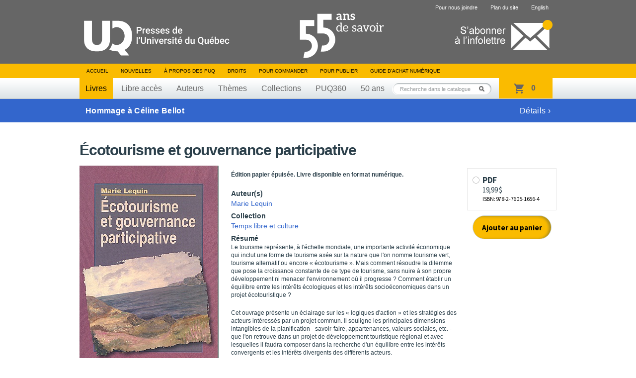

--- FILE ---
content_type: text/html; charset=UTF-8
request_url: https://www.puq.ca/catalogue/livres/ecotourisme-gouvernance-participative-83.html
body_size: 6136
content:
<!DOCTYPE html PUBLIC "-//W3C//DTD XHTML 1.0 Transitional//EN" "http://www.w3.org/TR/xhtml1/DTD/xhtml1-transitional.dtd">
<html xmlns="http://www.w3.org/1999/xhtml" lang="fr" xml:lang="fr">

<head>
    <title>Écotourisme et gouvernance participative — Presses de l'Université du Québec</title>
<meta http-equiv="Content-Type" content="text/html; charset=UTF-8"/>
<meta name="title" content="Presses de l'Université du Québec"/>
<meta name="description"
      content="Livres en éducation, gestion, tourisme, science politique, sciences appliquées, sciences sociales, psychologie, communications, éthique, arts, géographie et tourisme."/>
<meta name="DC.creator" content="iXmédia - http://www.ixmedia.com"/>

<meta property="og:description"
      content="Le tourisme repr&eacute;sente, &agrave; l&#39;&eacute;chelle mondiale, une importante activit&eacute; &eacute;conomique qui inclut une forme de tourisme ax&eacute;e sur la nature que l&#39;on nomme tourisme vert, tourisme alternatif ou encore &laquo;&nbsp;&eacute;cotourisme&nbsp;&raquo;. Mais comme..."/>
<meta property="og:title" content="Écotourisme et gouvernance participative"/>
<meta property="og:image" content="https://www.puq.ca/media/produits/miniatures/83/280x0_D1084.jpg"/>

<link rel="shortcut icon" href="/favicon.ico" type="image/x-icon"/>    <link rel="stylesheet" href="/css/screen.css?v=2" type="text/css" media="screen" />
    <link rel="stylesheet" href="/css/print.css" type="text/css" media="print" />
    <link title="Fil RSS des Presses de l'Université du Québec" rel="alternate" type="application/rss+xml" href="/rss/nouvelles.xml" />

            <link rel="stylesheet" href="/js/libs/owl/owl.carousel.min.css" type="text/css" media="screen">
        <script src="https://code.jquery.com/jquery-1.12.4.min.js" integrity="sha256-ZosEbRLbNQzLpnKIkEdrPv7lOy9C27hHQ+Xp8a4MxAQ=" crossorigin="anonymous"></script>
        <script type="text/javascript" src="/js/libs/owl/owl.carousel.min.js"></script>
                    <script type="text/javascript" src="/js/jquery/jquery-1.7.2.min.js"></script>
            
    <script type="text/javascript" src="/js/jquery/jquery.easing.1.3.js"></script>
    <script type="text/javascript" src="/js/jquery/jquery.coda-slider-2.0.js"></script>
    <script type="text/javascript" src="/js/jquery/jquery.metadata.js"></script>
    <script type="text/javascript" src="/js/jquery/jquery.autocomplete.js"></script>
    <script type="text/javascript" src="/js/libs/iframeresizer.min.js"></script>
    <script type="text/javascript" src="/js/jquery/jquery.tooltip.js"></script>

            <script type="text/javascript" src="/js/jquery/jquery.bgiframe.js"></script>
    
    
    
    <script type="text/javascript" src="/js/ix.js"></script>
    <script type="text/javascript">
        var PUQ_URL = '//www.puq.ca';
    </script>
    <script type="text/javascript" src="/js/global.js"></script>
    <link href="https://cdn.jsdelivr.net/npm/select2@4.1.0-rc.0/dist/css/select2.min.css" rel="stylesheet" />
    <script src="https://cdn.jsdelivr.net/npm/select2@4.1.0-rc.0/dist/js/select2.min.js"></script>
    <!--[if IE 6]>
    <script src="/js/ie6/dd_belatedpng.js"></script>
    <script type="text/javascript" src="/js/ie6/ie6.js"></script><![endif]-->

    
                <!-- Google Tag Manager -->
            <script>
                (function(w, d, s, l, i) {
                    w[l] = w[l] || [];
                    w[l].push({
                        'gtm.start': new Date().getTime(),
                        event: 'gtm.js'
                    });
                    var f = d.getElementsByTagName(s)[0],
                        j = d.createElement(s),
                        dl = l != 'dataLayer' ? '&l=' + l : '';
                    j.async = true;
                    j.src =
                        'https://www.googletagmanager.com/gtm.js?id=' + i + dl;
                    f.parentNode.insertBefore(j, f);
                })(window, document, 'script', 'dataLayer', 'GTM-THH364D');
            </script>
            <!-- End Google Tag Manager -->
    
</head>

<body class="template-fiche-livre">

                <!-- Google Tag Manager (noscript) -->
            <noscript><iframe src="https://www.googletagmanager.com/ns.html?id=GTM-THH364D"
                    height="0" width="0" style="display:none;visibility:hidden"></iframe></noscript>
            <!-- End Google Tag Manager (noscript) -->
    
    <div id="conteneur"         data-product-id="83"
        >
        <div id="wrap">

            <div id="entete">
                <div class="contenu">

                                            <span class="banner"></span>
                                        <a href="/"><img class="logo" src="/images/interface/logo-header.svg" height="74" alt="Presse de l'Université du Québec" /></a>
                    <a class="infolettre-cta" href="/infolettre.php"><img src="/images/interface/icon-infolettre.png" height="61" alt="S'abonner à l'infolettre" /></a>
                    <ul id="sub-nav">
                                                <li>
                                <a href="/pour-nous-joindre.php">Pour nous joindre</a>
                            </li>
                        <li>
                                <a href="/plan-du-site.php">Plan du site</a>
                            </li>                        <li>
                                <a href="/english.php" hreflang="en" lang="en">English</a>
                            </li>                    </ul>

                    <ul id="nav">
                        <li>
                            <a href="/">Accueil</a>
                        </li>
                        <li>
                                <a href="/blogue/?s=">Nouvelles</a>
                            </li>                        <li>
                                <a href="/mandat.php">À propos des PUQ</a>
                            </li>                        <li>
                                <a href="/droits-de-reproduction.php">Droits</a>
                            </li>                        <li>
                                <a href="/pour-commander-un-livre.php">Pour commander</a>
                            </li>                        <li>
                                <a href="/pour-publier.php">Pour publier</a>
                            </li>                                                <!-- <li><a id="abonnement-infolettre" href="javascript://">S'abonner à l'infolettre</a></li> -->
                        <li>
                                <a href="/livre-numerique.php">Guide d’achat numérique</a>
                            </li>                    </ul>
                    <div id="classement">
                        <ul>
                            <li>
                                    <a class="active" href="/catalogue/livres/liste.html">Livres</a>
                                </li>                            <li>
                                    <a href="/catalogue/libreacces/liste.html">Libre accès</a>
                                </li>                            <li>
                                    <a href="/auteurs/">Auteurs</a>
                                </li>                            <li>
                                    <a href="/catalogue/themes/">Thèmes</a>
                                </li>                            <li>
                                    <a href="/catalogue/collections/">Collections</a>
                                </li>                            <!-- Only one serie to show, hardcode directly to said serie -->
                            <li>
                                    <a href="/catalogue/series/liste-puq360-2.html">PUQ360</a>
                                </li>                            <li>
                                <a href="/50ans">50 ans</a>
                            </li>
                        </ul>
                    </div>
                    <!-- CART -->
                    <div class="cart-holder">
                        <div class="js-cart cart-widget" data-url="//transaction.puq.ca/ajax/cart-infos" id="cart">
                            <a href="//transaction.puq.ca/fr/?back=www.puq.ca/"
                                class="cart-widget__link">
                                <span class="js-cart-count cart-widget__count"></span>
                                <span class="js-cart-text cart-widget__label"><span class="js-pluriel"></span></span>
                            </a>
                        </div>
                    </div>
                    <div id="recherche" class="champ-recherche">
                        <form method="get" action="/recherche/">
                            <span>
                                <input class="{libele:'Recherche dans le catalogue'}" type="text" name="s" id="s"
                                    value="Recherche dans le catalogue" />
                                <button type="submit">Rechercher</button>
                            </span>
                        </form>
                    </div>
                </div>
            </div>

                                                                        <a class="notification-banner" href="https://www.puq.ca/blogue/2026/01/hommage-a-celine-bellot/">
                        
                            <div class="notification-banner__content">
                                <strong>Hommage à Céline Bellot</strong>
                                                                    <span>Détails&nbsp;&#8250;</span>
                                                            </div>
                            </span>

                                                    </a>
                                                
<!-- STRUCTURED DATA BEGIN -->
<script type="application/ld+json">
{
    "@context": "http://schema.org",
    "@type": "Book",
    "mainEntity": {
        "@type": "Book",
        "name": " Écotourisme et gouvernance participative",
        "author": [
        	    		{
    			"@type": "Person",
    			"name": "Marie Lequin",
    			"sameAs": ""
    		}        	        ],
        "url": "https://www.puq.ca/catalogue/livres/ecotourisme-gouvernance-participative-83.html",
        "sameAs": "",
        "genre": "Tourisme",
		"image": "/media/produits/miniatures/83/280x0_D1084.jpg",
		"award": ""
        },
    "workExample": [
            	{
	        "@type": "Book",
	        "isbn": "978-2-7605-1084-5",
	        "bookEdition": "",
	        "bookFormat": "https://schema.org/Hardcover",
	        	        	"inLanguage": "fr ",
	        	        "datePublished": "2001-01-08",
	        "numberOfPages": "254",
           	"publisher": {
	            "@type": "Organization",
	            "name": "Presses de l’Université du Québec"
	        },
	        "offers": {
	            "@type": "Offer",
	            "Price": "38.00",
	            "priceCurrency": "CAD",
	            "availability": "https://schema.org/InStock"
	        }
	    },        	{
	        "@type": "Book",
	        "isbn": "978-2-7605-1656-4",
	        "bookEdition": "",
	        "bookFormat": "https://schema.org/EBook",
	        	        	"inLanguage": "fr ",
	        	        "datePublished": "2001-01-08",
	        "numberOfPages": "254",
           	"publisher": {
	            "@type": "Organization",
	            "name": "Presses de l’Université du Québec"
	        },
	        "offers": {
	            "@type": "Offer",
	            "Price": "19.99",
	            "priceCurrency": "CAD",
	            "availability": "https://schema.org/InStock"
	        }
	    }        ]
}
</script>
<!-- STRUCTURED DATA END -->

<div id="contenu">
    
    <div class="clearfix">
    <div id="titre-livre">
            <h1 id="book-name-gtm">Écotourisme et gouvernance participative</h1>
          </div>
  </div>

    <div id="fiche-livre" class="clearfix">
    <div class="apercu">
      <div class="couverture">
        <script type="text/javascript" src="//www.entrepotnumerique.com/api/bridge.js?v=2&amp;mid=7&amp;l=fr"></script>
        <div id="enqc-wrap-9782760516564" class="enqc-wrap">
          <div class="couverture-image">
            <div class="book-browse flipbook-text">
                              <img src="/media/produits/miniatures/83/280x0_D1084.jpg" alt="Écotourisme et gouvernance participative" />
              <span class='book-action-info'><span class='ico-book-action'></span>Feuilleter cet ouvrage</span>            </div>
            <div class="js-no-link-on-browse-flip">
              <img src="/media/produits/miniatures/83/280x0_D1084.jpg" alt="Écotourisme et gouvernance participative" />
            </div>
          </div>
        </div>


              </div>
              <div class="action-livre clearfix">
                    </div>
          </div>

        <div class="description">
              <p class="marketing"><p>
	<strong>&Eacute;dition papier &eacute;puis&eacute;e. Livre disponible en format num&eacute;rique.</strong></p></p>
      
      <ul class="participants">
              <li>
          <p class="titre">Auteur(s)</p>
          <p>              <a href="/auteurs/marie-lequin-767.html">Marie Lequin</a>
                        </p>
        </li>
      
      
      
              <li>
          <p class="titre">Collection</p>
          <p><a href="/catalogue/collections/liste-temps-libre-culture-62.html">Temps libre et culture</a></p>
        </li>
              </ul>

              <p class="titre-short">Résumé</p>
        <div class="p"><p>
	Le tourisme repr&eacute;sente, &agrave; l&#39;&eacute;chelle mondiale, une importante activit&eacute; &eacute;conomique qui inclut une forme de tourisme ax&eacute;e sur la nature que l&#39;on nomme tourisme vert, tourisme alternatif ou encore &laquo;&nbsp;&eacute;cotourisme&nbsp;&raquo;. Mais comment r&eacute;soudre la dilemme que pose la croissance constante de ce type de tourisme, sans nuire &agrave; son propre d&eacute;veloppement ni menacer l&#39;environnement o&ugrave; il progresse ? Comment &eacute;tablir un &eacute;quilibre entre les int&eacute;r&ecirc;ts &eacute;cologiques et les int&eacute;r&ecirc;ts socio&eacute;conomiques dans un projet &eacute;cotouristique ?</p>
<p>
	Cet ouvrage pr&eacute;sente un &eacute;clairage sur les &laquo; logiques d&#39;action &raquo; et les strat&eacute;gies des acteurs int&eacute;ress&eacute;s par un projet commun. Il souligne les principales dimensions intangibles de la planification - savoir-faire, appartenances, valeurs sociales, etc. - que l&#39;on retrouve dans un projet de d&eacute;veloppement touristique r&eacute;gional et avec lesquelles il faudra composer dans la recherche d&#39;un &eacute;quilibre entre les int&eacute;r&ecirc;ts convergents et les int&eacute;r&ecirc;ts divergents des diff&eacute;rents acteurs.</p>
<p>
	En analysant l&#39;implantation du Parc marin Saguenay - Saint-Laurent dans une perspective multidisciplinaire, Marie Lequin explique comment la gouvernance et l&#39;&eacute;cotourisme r&eacute;sultent de la n&eacute;gociation entre les objectifs du d&eacute;veloppement durable et ceux du d&eacute;veloppement r&eacute;gional dans un contexte de d&eacute;mocratie participative. Le mod&egrave;le g&eacute;n&eacute;rique qu&#39;elle propose permet d&#39;&eacute;largir le champ d&#39;application de l&#39;&eacute;cotourisme non seulement &agrave; des territoires prot&eacute;g&eacute;s mais &eacute;galement &agrave; des projets &eacute;cotouristiques &eacute;manant du secteur priv&eacute;.</p></div>
      
                    <script type="text/javascript">
            $.ajax({
              url: "//transaction.puq.ca/fr/chapters/978-2-7605-1084-5",
              success: function(data){
                data = JSON.parse(data.replace(/&quot;/g, "\""));
                $.each(data, function(key, value) {
                  if(isNaN(parseInt(value["title"].charAt(0))))
                  {
                    var htmlAppend = "<div class='table-of-contents__row'><span>" + value["title"] + "</span><span>" + value["page"] + "</span></div>";
                    $("#chapters").append(htmlAppend);
                  }
                });
              }
            })
        </script>

        <div class="table-of-contents">
            <h3 class="table-of-contents__title">Table des matières</h3>

            <input id="table-of-contents-toggle" class="table-of-contents__toggle" type="checkbox">
            <div id="chapters" class="table-of-contents__list">
            </div>
            <label for="table-of-contents-toggle" class="table-of-contents__trigger"><span>Voir toute la table des matières</span></label>
        </div>
            <p class="details">
      2001, 254 pages, D1084, ISBN 978-2-7605-1084-5      </p>

          </div>

        <div class="achats">
                      <iframe src="//transaction.puq.ca/fr/embed/978-2-7605-1084-5" frameborder="0" width="100%" scrolling="no"></iframe>

        
      
            <ul class="revendeurs js-bouquinarium">
        <li class="titre">
          <a href='/livre-numerique.php'>Pour acheter le&nbsp;livre en format numérique</a>
          <a href='/livre-numerique.php'><abbr class="tooltip-info" title="
              <p>Avant de faire l’achat de votre premier livre numérique, consultez notre  <a href='/livre-numerique.php'>Guide d’achat numérique</a> pour faire le bon choix de format et connaître les étapes à suivre.</p>
              <p><em><b>Notez qu'aucun échange, crédit ou remboursement ne pourra être accordé après la confirmation d’une transaction de vente d’un produit numérique.</b></em></p>
          " rel="tooltip">?</abbr></a>
        </li>
              </ul>
            </div>
      </div>

     <div id="voir-aussi" class="livres"><h2>Voir aussi</h2>          <div class="groupe-livre">            <div class="livre">
              <div class="wrap">
                <div class="vignette">
                  <span class="bg-top"></span>
                  <a href="/catalogue/livres/les-politiques-publiques-loisir-4161.html" title="Les politiques publiques en loisir">
                                                            <img width="160" src="/media/produits/miniatures/4161/160x0_D6109_pn.jpg" alt="Les politiques publiques en loisir" />
                  </a>
                </div>
                                <span class="nouveaute">Nouveauté</span>
              </div>
              <a href="les-politiques-publiques-loisir-4161.html" title="Les politiques publiques en loisir">
                <span class="titre"  style="padding:0 10px; max-width:160px;">Les politiques publiques en loisir</span>
              </a>
            </div>
                                        <div class="livre">
              <div class="wrap">
                <div class="vignette">
                  <span class="bg-top"></span>
                  <a href="/catalogue/livres/postdeveloppement-tourisme-4354.html" title="Postdéveloppement et tourisme">
                                                            <img width="160" src="/media/produits/miniatures/4354/160x0_D6195-pn.jpg" alt="Postdéveloppement et tourisme" />
                  </a>
                </div>
                                <span class="nouveaute">Nouveauté</span>
              </div>
              <a href="postdeveloppement-tourisme-4354.html" title="Postdéveloppement et tourisme">
                <span class="titre"  style="padding:0 10px; max-width:160px;">Postdéveloppement et tourisme</span>
              </a>
            </div>
                                        <div class="livre">
              <div class="wrap">
                <div class="vignette">
                  <span class="bg-top"></span>
                  <a href="/catalogue/livres/femmes-tourisme-entre-soi-4117.html" title="Femmes et tourisme de l'entre-soi">
                                                            <img width="160" src="/media/produits/miniatures/4117/160x0_D5657b_pn.jpg" alt="Femmes et tourisme de l'entre-soi" />
                  </a>
                </div>
                                <span class="nouveaute"></span>
              </div>
              <a href="femmes-tourisme-entre-soi-4117.html" title="Femmes et tourisme de l'entre-soi">
                <span class="titre"  style="padding:0 10px; max-width:160px;">Femmes et tourisme de l'entre-soi</span>
              </a>
            </div>
                                        <div class="livre">
              <div class="wrap">
                <div class="vignette">
                  <span class="bg-top"></span>
                  <a href="/catalogue/livres/vocabulaire-discours-touristique-3993.html" title="Vocabulaire du discours touristique">
                                                            <img width="160" src="/media/produits/miniatures/3993/160x0_D5746_pn_2.jpg" alt="Vocabulaire du discours touristique" />
                  </a>
                </div>
                                <span class="nouveaute"></span>
              </div>
              <a href="vocabulaire-discours-touristique-3993.html" title="Vocabulaire du discours touristique">
                <span class="titre"  style="padding:0 10px; max-width:160px;">Vocabulaire du discours touristique</span>
              </a>
            </div>
                                        <div class="livre last">
              <div class="wrap">
                <div class="vignette">
                  <span class="bg-top"></span>
                  <a href="/catalogue/livres/avenir-des-marches-touristiques-edition-4160.html" title="L' avenir des marchés touristiques, 2e édition">
                                                            <img width="160" src="/media/produits/miniatures/4160/160x0_D5916_pn.jpg" alt="L' avenir des marchés touristiques, 2e édition" />
                  </a>
                </div>
                                <span class="nouveaute"></span>
              </div>
              <a href="avenir-des-marches-touristiques-edition-4160.html" title="L' avenir des marchés touristiques, 2e édition">
                <span class="titre"  style="padding:0 10px; max-width:160px;">L' avenir des marchés touristiques, 2e édition</span>
              </a>
            </div>
          </div>        <!--https://www.puq.ca/catalogue/livres/les-politiques-publiques-loisir-4161.html;https://www.puq.ca/catalogue/livres/postdeveloppement-tourisme-4354.html;https://www.puq.ca/catalogue/livres/femmes-tourisme-entre-soi-4117.html;https://www.puq.ca/catalogue/livres/vocabulaire-discours-touristique-3993.html;https://www.puq.ca/catalogue/livres/avenir-des-marches-touristiques-edition-4160.html--><!--https://www.puq.ca/catalogue/livres/product-4161.html;https://www.puq.ca/catalogue/livres/product-4354.html;https://www.puq.ca/catalogue/livres/product-4117.html;https://www.puq.ca/catalogue/livres/product-3993.html;https://www.puq.ca/catalogue/livres/product-4160.html--></div>

    </div>
</div>

 
</div>

<div id="pied">
	<div class="contenu">
		<a href="#"><img class="logo" src="/images/interface/logo-footer.png?v=1" alt="Presse de l'Université du Québec" /></a>

		<div id="coordonnees">
			<address>
				Édifice Fleurie, 480, de La Chapelle, bureau F015, Québec (Québec) Canada  G1K 0B6
			</address>
			<span>
				Tél.&nbsp;: (418) 657-4399&nbsp;&nbsp;&nbsp;Téléc.&nbsp;: (418) 657-2096&nbsp;&nbsp;&nbsp;&#112;&#117;&#113;&#64;&#112;&#117;&#113;&#46;&#99;&#97;
			</span>
		</div>
        <div class="droits">
            <p id="droits">
                ©2026 - Tous droits réservés<br />
                Réalisation&nbsp;: <a href="http://www.ixmedia.com/" title="Stratégie et conception Web à Québec: Design, programmation, SEO, marketing viral Web et web analytique: iXmédia.">iXmédia</a>
            </p>    
            <ul class="social-footer">
                <li><a class="social" href="https://www.linkedin.com/company/pressesuq/?originalSubdomain=ca"><img src="/images/interface/logo-linkedin.png" alt="Compte LinkedIn"/></a></li>
                <li><a class="social" href="/rss/nouvelles.xml"><img src="/images/interface/logo-rss.png"  alt="Fils RSS"/></a></li>
            </ul>
            
        </div>

	</div>
</div>

<script type="text/javascript" src="/js/libs/ixcheckout.js"></script>
 <div class="form-overlay" id="collaborateur">
    <div class="form">
        <a class="fermer clearfix" href="javascript://"><strong>&times;</strong></a>
        <h1>Collaborateurs</h1>

        <div class="collaborateur clearfix">
                    </div>
    </div>
 </div>

  <div class="form-overlay" id="envoyer">
    <form method="post" action="/envoyer-ami.php">
      <input type="hidden" id="idProduit" name="idProduit" value="83" />
      <a class="fermer clearfix" href="javascript://"><strong>&times;</strong></a>
      <h1>Envoyer à un ami</h1>

      <div class="champs">
        <ul>
          <li class="clearfix">
            <label for="auteur-nom">Votre nom&nbsp;:</label>
            <input type="text" id="auteur-nom" name="auteur-nom" />
          </li>
          <li class="clearfix">
            <label for="auteur-courriel">Votre courriel&nbsp;:</label>
            <input type="text" id="auteur-courriel" name="auteur-courriel" />
          </li>
          <li class="clearfix">
            <label for="destinataire-nom">Nom du destinataire&nbsp;:</label>
            <input type="text" id="destinataire-nom" name="destinataire-nom" />
          </li>
          <li class="clearfix">
            <label for="destinataire-courriel">Courriel du destinataire&nbsp;:</label>
            <input type="text" id="destinataire-courriel" name="destinataire-courriel" />
          </li>
          <li class="clearfix">
            <label for="commentaires">Commentaires&nbsp;:</label>
            <textarea id="commentaires" name="commentaires" rows="6" cols="40" ></textarea>
          </li>
        </ul>
        <p class="bouton"><button type="submit">Envoyer</button></p>
      </div>
      <div class="loading">
        <p>Envoi du courriel...</p>
      </div>
      <div class="confirmation">
        <p>Votre courriel a été envoyé avec succès&nbsp;!</p>
      </div>
      <div class="form-erreur">
        <p>Une erreur est survenue, essaie un peu plus tard&nbsp;!</p>
      </div>
    </form>
  </div>

<div id="overlay"></div>
  <div id="fb-root"></div>
  <script>(function(d, s, id) {
          var js, fjs = d.getElementsByTagName(s)[0];
          if (d.getElementById(id)) return;
          js = d.createElement(s); js.id = id;
          js.src = "//connect.facebook.net/fr_CA/all.js#xfbml=1&appId=440127559415251";
          fjs.parentNode.insertBefore(js, fjs);
      }(document, 'script', 'facebook-jssdk'));</script>
  <script>!function(d,s,id){var js,fjs=d.getElementsByTagName(s)[0],p=/^http:/.test(d.location)?'http':'https';if(!d.getElementById(id)){js=d.createElement(s);js.id=id;js.src=p+'://platform.twitter.com/widgets.js';fjs.parentNode.insertBefore(js,fjs);}}(document, 'script', 'twitter-wjs');</script>
</body>
</html>


--- FILE ---
content_type: text/html; charset=utf-8
request_url: https://transaction.puq.ca/fr/chapters/978-2-7605-1084-5
body_size: 520
content:
[{&quot;title&quot;:&quot;Écotourisme et gouvernance participative&quot;,&quot;page&quot;:1},{&quot;title&quot;:&quot;ÉCOTOURISME ET GOUVERNANCE PARTICIPATIVE&quot;,&quot;page&quot;:3},{&quot;title&quot;:&quot;Table des matières&quot;,&quot;page&quot;:9},{&quot;title&quot;:&quot;Liste des figures&quot;,&quot;page&quot;:15},{&quot;title&quot;:&quot;Liste des tableaux&quot;,&quot;page&quot;:17},{&quot;title&quot;:&quot;Liste des sigles et des acronymes&quot;,&quot;page&quot;:19},{&quot;title&quot;:&quot;Introduction générale&quot;,&quot;page&quot;:22},{&quot;title&quot;:&quot;Partie 1_La problématique générale de l&#39;écotourisme&quot;,&quot;page&quot;:30},{&quot;title&quot;:&quot;Chapitre 1_La paradigme de l&#39;écotourisme&quot;,&quot;page&quot;:32},{&quot;title&quot;:&quot;Chapitre 2_La prise de décision en écoutourisme et le développement durable&quot;,&quot;page&quot;:48},{&quot;title&quot;:&quot;Chapitre 3_L.écotourisme et le développement régional&quot;,&quot;page&quot;:62},{&quot;title&quot;:&quot;Chapitre 4_L&#39;écotourisme et la participation des communautés locales&quot;,&quot;page&quot;:72},{&quot;title&quot;:&quot;Chapitre 5_La gouvernance participative&quot;,&quot;page&quot;:96},{&quot;title&quot;:&quot;Partie 2_Étude de cas_L&#39;implantation du parc marin du Saguenay-Saint-Laurent&quot;,&quot;page&quot;:112},{&quot;title&quot;:&quot;Chapitre 6_Le cas du parc marin du Saguenay-Saint-Laurent&quot;,&quot;page&quot;:114},{&quot;title&quot;:&quot;Chapitre 7_Bilan de la participation aux consultations publiques&quot;,&quot;page&quot;:140},{&quot;title&quot;:&quot;Chapitre 8_Le pouvoir d&#39;influence du milieu sur la décision&quot;,&quot;page&quot;:160},{&quot;title&quot;:&quot;Partie 3_Modèle générique d&#39;une gouvernance en écotourisme&quot;,&quot;page&quot;:184},{&quot;title&quot;:&quot;Chapitre 9_Un modèle de gouvernance participative en écotourisme&quot;,&quot;page&quot;:186},{&quot;title&quot;:&quot;Conclusion générale&quot;,&quot;page&quot;:210},{&quot;title&quot;:&quot;Annexe A_La proposition d&#39;un concept de mise en valeur pour le parc marin&quot;,&quot;page&quot;:236},{&quot;title&quot;:&quot;Annexe B_L&#39;énoncé des objectifs de mise en valeur pour le parc marin&quot;,&quot;page&quot;:240},{&quot;title&quot;:&quot;Annexe C_La proposition de zonage pour le parc marin&quot;,&quot;page&quot;:244},{&quot;title&quot;:&quot;Bibliographie&quot;,&quot;page&quot;:248}]

--- FILE ---
content_type: text/html; charset=utf-8
request_url: https://transaction.puq.ca/fr/embed/978-2-7605-1084-5
body_size: 613
content:
<!DOCTYPE html>
<html>
<head>
  <title>Presse de l&#39;Université du Québec</title>
  <meta name="robots" content="noindex, nofollow">
  <link href='https://fonts.googleapis.com/css?family=Open+Sans:400,600' rel='stylesheet' type='text/css'>
  <link rel="stylesheet" media="all" href="/assets/embed-447c3a0bc2e749d8209b4d9d665b901d.css" />
  <meta name="csrf-param" content="authenticity_token" />
<meta name="csrf-token" content="oJ2n8MsJwqJzuaNjF+CWglh6D3wl+r/3ASTOVn1Rh27LLY4k18OuV+3mDxODkPd9UvYHA9IYD4wRYzpemGI4pA==" />
  <script src="/assets/globalhead-752cb91a7fd54cb8f6d5d7bfd5d2aa10.js"></script>
</head>
<body>
  <div class="atc ixco-wrapper js-ixco-wrapper" data-status="done">


	
	
    <form class="atc__formats js-ixco-form" action="/fr/panier/ajouter" accept-charset="UTF-8" method="get"><input name="utf8" type="hidden" value="&#x2713;" />
      <ul>


          <li>
              <input type="radio" name="isbn" id="isbn_paper" value="paper" class="atc__input js-ixcoradio" disabled="disabled" />
              <label class="atc__format js-ixcolabel" for="isbn_paper">
                <div class="inner">
                  <p>
                    <strong>Papier</strong><br/>
                  </p>
                </div>
</label>          </li>


          <li>
              <input type="radio" name="isbn" id="isbn_epub" value="epub" class="atc__input js-ixcoradio" disabled="disabled" />
              <label class="atc__format js-ixcolabel" for="isbn_epub">
                <div class="inner">
                  <p>
                    <strong>ePub</strong><br/>
                  </p>
                </div>
</label>          </li>


          <li>
              <input type="radio" name="isbn" id="isbn_epub_ac" value="epub_ac" class="atc__input js-ixcoradio" disabled="disabled" />
              <label class="atc__format js-ixcolabel" for="isbn_epub_ac">
                <div class="inner">
                  <p>
                    <strong>ePub Accessible</strong><br/>
                  </p>
                </div>
</label>          </li>


          <li>
              <input type="radio" name="isbn" id="isbn_978-2-7605-1656-4" value="978-2-7605-1656-4" class="atc__input js-ixcoradio" />
              <label class="atc__format js-ixcolabel" for="isbn_978-2-7605-1656-4">
                <div class="inner">
                  <p>
                    <strong>PDF
                    <br/>
                    <span>19,99 $</span></strong><br/>
                    ISBN: 978-2-7605-1656-4
                  </p>
                </div>
</label>          </li>

      </ul>
	
      <input type="hidden" name="main_isbn" value="978-2-7605-1084-5">
      <button name="button" type="submit" class="atc__submit js-ixco-submit">Ajouter au panier</button>

</form></div>

  <script src="/assets/embed-2555379edb20358d692842dde6e44960.js"></script>
</body>
</html>


--- FILE ---
content_type: text/javascript; charset=utf-8
request_url: https://transaction.puq.ca/ajax/cart-infos?callback=jQuery17203789690493564326_1768757334399&_=1768757334698
body_size: 307
content:
/**/jQuery17203789690493564326_1768757334399({"cart":{"size":0,"sub_total":0}})

--- FILE ---
content_type: text/javascript; charset=utf-8
request_url: https://transaction.puq.ca/ajax/cart-infos?callback=jQuery17203789690493564326_1768757334400&_=1768757336181
body_size: 396
content:
/**/jQuery17203789690493564326_1768757334400({"cart":{"size":0,"sub_total":0}})